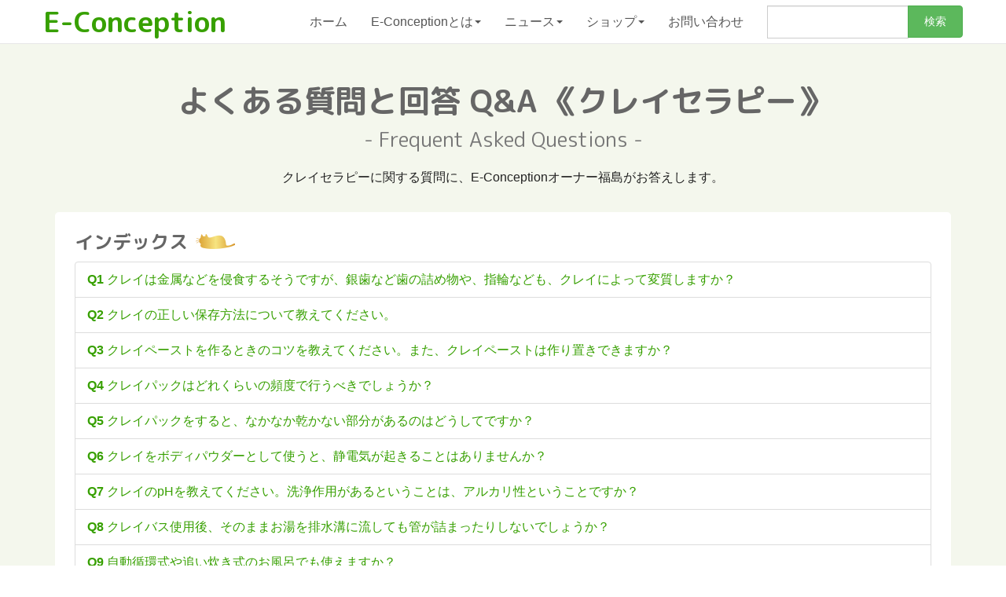

--- FILE ---
content_type: text/html
request_url: https://www.e-conception.org/faq/aromfaq5.html
body_size: 13933
content:
<!DOCTYPE html>
<html lang="ja">

  <head prefix="og: http://ogp.me/ns# fb: http://ogp.me/ns/fb# article: http://ogp.me/ns/article#">
	<meta charset="utf-8">
	<meta http-equiv="X-UA-Compatible" content="IE=edge">
    <meta name="viewport" content="width=device-width, initial-scale=1">

    <title>よくある質問と回答 : クレイセラピー</title>
    <link href="https://fonts.googleapis.com/earlyaccess/roundedmplus1c.css" rel="stylesheet">
    
    <meta name="keywords" content="クレイ,精油,アロマテラピー,クレイセラピー,クレイバス,クレイ湿布">
    <meta name="description" content="クレイセラピーに関するQ&A。クレイの使い方など、詳しい情報を掲載しています。">
    <meta name="thumbnail" content="https://e-conception.org/images/econception_logo_200px.png">
	  
    <meta name="date" content="16/07/2025">

  	<!-- OGP integration -->
    <meta property="og:title" content="E-Conception よくある質問と回答 : クレイセラピー">
    <meta property="og:type" content="article">
    <meta property="og:url" content="https://www.e-conception.org/faq/aromfaq5.html">
    <meta property="og:image" content="https://www.e-conception.org/images/top-slide1.jpg">
    <meta property="og:image:width" content="1200">
    <meta property="og:image:height" content="630">
    <meta property="og:site_name" content="E-Conception"/>
    <meta property="og:description" content="クレイセラピーに関するQ&A。クレイの使い方など、詳しい情報を掲載しています。">
    <meta name="twitter:card" content="summary">
    <meta name="twitter:site" content="@oyasumineko">

	<!-- Place favicon.ico and apple-touch-icon.png in the root directory -->
	<link rel="shortcut icon" href="../favicon.ico">
	
	<!-- Bootstrap  -->
	<link rel="stylesheet" href="../CSS/bootstrap.css">

	<link rel="stylesheet" href="../CSS/style.css">
	  
<!-- Google Search -->
	<script type="text/javascript" src="https://www.google.com/cse/brand?form=cse-search-box&lang=ja"></script>
  </head>

  <body>

	<nav class="navbar navbar-default navbar-fixed-top">
      <div class="container">
        <div class="navbar-header">
          <button type="button" class="navbar-toggle collapsed" data-toggle="collapse" data-target="#navbar" aria-expanded="false" aria-controls="navbar">
            <span class="sr-only">Toggle navigation</span>
            <span class="icon-bar"></span>
            <span class="icon-bar"></span>
            <span class="icon-bar"></span>
          </button>
          <h1 id="logo"><a class="navbar-brand" href="../index.html">E-Conception</a></h1>
        </div><!--end .nav-header -->
				  
	    <div id="navbar" class="collapse navbar-collapse">
          <ul class="nav navbar-nav navbar-right">
			<li><a href="../index.html">ホーム</a></li>
            <li class="dropdown">
            <a href="#" class="dropdown-toggle" data-toggle="dropdown" role="button" aria-haspopup="true" aria-expanded="false">E-Conceptionとは<span class="caret"></span></a>
          	  <ul class="dropdown-menu">
			    <li><a href="../aromsale/newbrand.html">私たちの理念</a></li>
                <li><a href="../aboutus.html">オーナーについて</a></li>
                <li><a href="../aboutus2.html">スタッフ紹介</a></li>
                </ul>
			</li>
            <li class="dropdown">
            <a href="#" class="dropdown-toggle" data-toggle="dropdown" role="button" aria-haspopup="true" aria-expanded="false">ニュース<span class="caret"></span></a>
          	  <ul class="dropdown-menu">
                <li><a href="../aromsale/aromsale.html">本日のピックアップ</a></li>
				<li><a href="https://shop.e-conception.org/special/" target="blank">今月のスペシャル</a></li>
                <li><a href="../aromopen.html">情報ページ「アロマの部屋」</a></li>
				<li><a href="https://shop.e-conception.org/blog/" target="blank">E-Conception ブログ</a></li>
				<li><a href="https://ameblo.jp/fukushimamakiko" target="blank">アメブロ「自然療法研究所」</a></li>
				<li><a href="https://www.facebook.com/econception/" target="blank">フェイスブック</a></li>
              </ul>
            </li>
	        <li class="dropdown">
            <a href="#" class="dropdown-toggle" data-toggle="dropdown" role="button" aria-haspopup="true" aria-expanded="false">ショップ<span class="caret"></span></a>
          	  <ul class="dropdown-menu">
			    <li><a href="https://shop.e-conception.org/product-cat/30-aromatherapy/" target="blank">アロマセラピー</a></li>
				<li><a href="https://shop.e-conception.org/product-cat/21-claytherapy/" target="blank">クレイセラピー</a></li>
				<li><a href="https://shop.e-conception.org/product-cat/11-skincare/" target="blank">スキンケア</a></li>
				<li><a href="https://shop.e-conception.org/product-cat/80-health-care/" target="blank">ヘルスケア</a></li>
			  </ul>
			</li>
			<li><a href="https://wp.me/PaAjGh-7G/" target="blank">お問い合わせ</a></li>
          <div class="pull-right">
            <form id="cse-search-box" action="https://google.com/cse" class="navbar-form">
            <div class="input-group">
            <input type="hidden" name="cx" value="d40020c738d0cc83b">
            <input type="hidden" name="ie" value="UTF-8">
            <input type="text" class="form-control" name="q">
            <div class="input-group-btn">
            <button type="submit" name="sa" class="btn btn-success">検索</button>
            </div>
            </div><!--end .input-group -->
            </form>
          </div><!--end .pull-right -->
	     </ul>
	    </div><!--end #navbar .nav-collapse -->
      </div><!--end .container -->
    </nav>
    <!-- end nav -->

	<div class="section-gray">
		<div class="container">
          <p>&nbsp;</p>
		  <h1>よくある質問と回答 Q&amp;A 《クレイセラピー》<br>
          <small>- Frequent Asked Questions - </small></h1>
          <p class="text-center">クレイセラピーに関する質問に、E-Conceptionオーナー福島がお答えします。</p>

			<div class="row">
              <div class="col-md-12">
                <div class="products">
                  <h3>インデックス</h3>
                  <ul class="list-group">
                  <li class="list-group-item"> <a href="#1"><strong>Q1</strong> クレイは金属などを侵食するそうですが、銀歯など歯の詰め物や、指輪なども、クレイによって変質しますか？</a></li>
				  <li class="list-group-item"> <a href="#2"><strong>Q2</strong> クレイの正しい保存方法について教えてください。</a></li>
				  <li class="list-group-item"> <a href="#3"><strong>Q3</strong> クレイペーストを作るときのコツを教えてください。また、クレイペーストは作り置きできますか？</a></li>
				  <li class="list-group-item"> <a href="#4"><strong>Q4</strong> クレイパックはどれくらいの頻度で行うべきでしょうか？</a></li>
				  <li class="list-group-item"> <a href="#5"><strong>Q5</strong> クレイパックをすると、なかなか乾かない部分があるのはどうしてですか？</a></li>
				  <li class="list-group-item"> <a href="#6"><strong>Q6</strong> クレイをボディパウダーとして使うと、静電気が起きることはありませんか？</a></li>
				  <li class="list-group-item"> <a href="#7"><strong>Q7</strong> クレイのpHを教えてください。洗浄作用があるということは、アルカリ性ということですか？</a></li>
				  <li class="list-group-item"> <a href="#8"><strong>Q8</strong> クレイバス使用後、そのままお湯を排水溝に流しても管が詰まったりしないでしょうか？</a></li>
				  <li class="list-group-item"> <a href="#9"><strong>Q9</strong> 自動循環式や追い炊き式のお風呂でも使えますか？</a></li>
				  <li class="list-group-item"> <a href="#10"><strong>Q10</strong> 「使用済クレイを再利用すると、クレイが吸収した毒素が戻ってくる」という説があるそうですが、実際にはどの程度の害がありますか？</a></li>
				  <li class="list-group-item"> <a href="#11"><strong>Q11</strong> １回のクレイバスに、家族で順番に入ってもいいでしょうか？</a></li>
				  <li class="list-group-item"> <a href="#12"><strong>Q12</strong> クレイバスのあとは「かけ湯」をしたほうがいいですか？また残り湯を洗濯に使ってもいいですか？</a></li>
				  <li class="list-group-item"> <a href="#13"><strong>Q13</strong> クレイの品質の見分け方を教えてください。</a></li>
				  <li class="list-group-item"> <a href="#14"><strong>Q14</strong> いろいろな種類や名称のクレイがありますが、クレイの分類について詳しく教えてください。</a></li>
				  <li class="list-group-item"> <a href="#15"><strong>Q15</strong> クレイがバクテリアなど雑菌を退治するメカニズムを教えてください。</a></li>
				  <li class="list-group-item"> <a href="#16"><strong>Q16</strong> クレイの粉を吸引すると、アスベストスのように危険だと聞きましたが、本当ですか？</a></li>
				  <li class="list-group-item"> <a href="#17"><strong>Q17</strong> 複数のクレイを混ぜて、オリジナルのクレイは作れますか？</a></li>
				  <li class="list-group-item"> <a href="#18"><strong>Q18</strong> クレイを石けんに混ぜるとしたら、どれくらいの量が適当でしょうか？</a></li>
				  <li class="list-group-item"> <a href="#19"><strong>Q19</strong> クレイ歯磨粉を作るには、ホワイトクレイでなければいけませんか？</a></li>
				  </ul>
                </div><!--end .products -->

			<a name="1"></a>
				<div class="products">
                <div class="panel panel-success">
                  <div class="alert alert-success"> <span style="font-weight: bold;">Q1</span> クレイは金属などを侵食するそうですが、銀歯など歯の詰め物や、指輪なども、クレイによって変質しますか？</div>
                  <div class="panel-body">
				  <p>確かにクレイには金属を侵食し、錆びさせる作用があります。たとえば、金属面にクレイをちょっとこぼしただけでも12時間も経つとそこの部分が錆びてきます。また、クレイバスでも、たとえば栓についてる鎖部分は次第に錆びが付いてきたりします。本当にパワフルな作用です。</p>
				  <p>ですが、私たちが日々利用するにあたっては、そんなに神経質になる必要はないです。</p>
				  <p>金属が変質するまでには時間がかかります。クレイを使ったトリートメントをする時間（クレイバスやパックで15～30分程度）に、変質するようなことはまずないです。指輪についても同じことで、ずっとクレイに触れさせていたら錆びるでしょうが、クレイパックをしている間に錆びがニョキニョキ生えてくるなんてことはないです。万一、錆びてきたら錆びてきたで、その時点で錆取りすればいいですし。</p>
				  <p>同じことが、身体に入っている金属についても言えるんですよね。たとえば、金歯や銀歯はどうなるんじゃ？という。これに対するお答えも、「目に見えるんだから、自分で気を付けながら使えばよいでしょう」ってことです。</p>
				  <p>実際、私はクレイ歯磨き粉を毎日愛用しています。本当に歯茎も歯も健康になりました。私も昔から虫歯だらけでして、銀やら金やら沢山詰まっているんですけど、これらが錆びたことはありません。歯磨き所要時間など知れたものですし、常に唾液が流通しているわけですから、そう簡単には作用しないんでしょうね。</p>
				  <p>ただ、銀歯などがある方は、すすぎをよくするよう気をつけるといいかもしれません。</p>
				  <p>ところが、これが避妊リングを入れている場合だと、錆びているかどうか、日常的に確認するわけにいきませんよね。だったら、触らぬ神に祟りなしってことで、膣にクレイが入るような方法では使わない方がいいだろう、と。たとえば、クレイバスや、膣炎対策にクレイパウダーをクレイウォーターをスプレーする、などという使い方は避ける、ということです。</p>
				  <p>また、関節などにボルトが入っている方、最近のボルトは酸化チタン製だと聞きますので、錆びることはないでしょう。心臓のペースメーカーも酸化チタン製が多くなっているそうですから錆びる心配はないでしょうが、クレイがペースメーカーの電気信号になにがしかの影響を与える可能性がないとはいえませんので、大事をとって胸付近へのクレイセラピーは避けたほうがいいと思います。</p>
				  <p>ところで、「クレイを水と混ぜる時には、金属容器を使用しないで」という注意事項があります。これは、「クレイかきまぜ用に、金属製のスプーンや容器を常用していると、やがてスプーンや容器も錆びてくるし、クレイ自体も変質してくるのでよろしくない」という意味であって、「少しでも金属と接触させたクレイを使ったら体に害が出る」というほど繊細ではありません。クレイが金属と反応するまでにはある程度（少なくとも数時間）はかかりますから、すぐに使っちゃえばまず問題はないでしょう。</p></div>
                </div><!--end .panel -->
                </div><!--end .products -->

			<a name="2"></a>
				<div class="products">
                <div class="panel panel-success">
                  <div class="alert alert-success"> <span style="font-weight: bold;">Q2</span> クレイの正しい保存方法について、教えてください。</div>
                  <div class="panel-body">
				  <p>あまり深く考えなくても大丈夫です。クレイは精油やキャリアオイルと違って、酸化や腐敗することがありませんし、温度による影響も（40度以上の高熱でなければ）受けません。放置しておいても、品質を劣化させずに長期保存できます。</p>
				  <p>注意するとしたら、次の2点です。</p>
				  <p><strong>1）保存容器について</strong><br>
				  完璧な状態で半永久的に保存したいと思うならば、ガラス容器が一番安全です。それも透明なものに入れて、日光が当たるような場所に置いておくのがベストです。</p>
				  <p>クレイは日干しにより活性化しますので、日光に当ててあげると太陽のエネルギーをまたまた吸収してくれます。日が当たる窓際など、理想的ですね。</p>
				  <p>プラスティックやポリエチレン容器はクレイが侵食するかもしれないという説もあります。が、最近はプラスティックといっても様々な種類が出まわっていますので、一概にコメント出来そうもありません。薄手の安っぽいふにゃふにゃしたヤツはダメだけど、厚みのある丈夫なものならOK、などと言う人もいます。</p>
				  <p>いわゆるビニール袋のような素材ですと、長期保存しているうちにクレイがビニールを侵食することはあると聞きますが、侵食された状態は見たことがありません。</p>
				  <p>E-Conceptionではプラスティック（PET）容器に入れて販売していますが、これは郵送中の破損を避けたいためです。気になる方はガラス容器に移し替えて長期保存してください。ただ、E-Conceptionで使用しているPET容器は、オーストラリアで「食品グレード」として認可された容器で変質しにくいため、そのまま保存用に利用しても問題ありません。</p>
				  <p>「クレイお試しセット」は郵送中の安全性とコスト面からビニール袋を採用しています。長期保存される方はガラス容器や、PET容器などに移してご利用ください。</p>
				  <p><small style="color: deeppink;">※クレイに精油やキャリアオイルなどを加えた状態で保存する場合には、遮光性のある容器をご利用ください。<br>
				  クレイと混ぜた精油やキャリアオイルなどを光に当てると、酸化・変質することがあります。</small></p>
				  <p><strong>2）湿気について</strong><br>
				  使用する前に水分に触れさせてしまうと効果が減退してしまいます。もともと強力な吸着・吸収力をもつ物質ですから、湿気を避けてしっかり密閉してください。</p></div>
                </div><!--end .panel -->
                </div><!--end .products -->
			
			<a name="3"></a>
				<div class="products">
                <div class="panel panel-success">
                  <div class="alert alert-success"> <span style="font-weight: bold;">Q3</span> クレイペーストを作るときのコツを教えてください。また、クレイペーストは作り置きできますか？</div>
                  <div class="panel-body">
				  <p>まずクレイをガラス（あるいは陶器）の容器に移してから、クレイの半分～同量程度の水を加えて、そのまま放置します。５分も待てば自然とクレイが水を吸収していって、なめらかなペースト状になります。もし、ペーストが硬すぎるようなら更に水を足し、ペーストがやわらかすぎるようならクレイを足します。キャリアオイルやはちみつ等を加えることもできます。</p>
				  <p>クレイペーストは作り置きもできます。水分が蒸発してしまうと作用力が落ちますので、乾燥させないように密閉できる容器（金属は避けて）に保存してください。ただし、クレイは作りたてが一番元気！ですので、必要以上には作り置きしないほうがいいと思います。</p>
				  <p><small style="color: deeppink;">※クレイペーストにキャリアオイル、はちみつなどの素材を加えると、劣化しやすくなります。密閉容器に入れて冷蔵保存し、２～３日を目処に使い切りましょう。カビが生えていたり、異臭がするようなら捨ててください。</small></p></div>
                </div><!--end .panel -->
                </div><!--end .products -->
			
			<a name="4"></a>
				<div class="products">
                <div class="panel panel-success">
                  <div class="alert alert-success"> <span style="font-weight: bold;">Q4</span> クレイパックはどれくらいの頻度で行うべきでしょうか？</div>
                  <div class="panel-body">
				  <p>脂性肌、乾燥肌、敏感肌など、なんらかの症状を改善を目的とするトリートメントの場合には、次のような頻度で行ってください。</p>
				  <p>最初の1週間は毎日<br>
				  2週目は、6回<br>
				  3週目は、5回</p>
				  <p>・・・という具合に頻度を次第に減らしていきます。改善が見られたら、あるいは日常のフェイス・トリートメントが目的でしたら、週に１～２度で十分でしょう。あまりクレイパックばかりしていると肌を乾燥させすぎてしまうこともありますので、ご注意ください。</p>
				  <p>また、肩凝り、腰痛、持病などを軽減するために行うトリートメントとしては、クレイ湿布のほうが効果的です。クレイペーストを<a href="https://shop.e-conception.org/product/K-04S/" target="blank"><strong>フェイシャルシート</strong>（クレイ湿布用シート）</a>に包んで患部に固定します。しばらく放置してクレイペーストが乾燥したら、また湿布を取り替えます。</p></div>
                </div><!--end .panel -->
                </div><!--end .products -->
			
			<a name="5"></a>
				<div class="products">
                <div class="panel panel-success">
                  <div class="alert alert-success"> <span style="font-weight: bold;">Q5</span> クレイパックをすると、なかなか乾かない部分があるのはどうしてですか？</div>
                  <div class="panel-body">
				  <p>クレイは水分と一緒になることによって仕事を開始し、仕事が終わると乾燥します。つまり、「なかなか乾かない部分」については、まだクレイが仕事を終えていないということです。</p>
				  <p>もちろん、クレイペーストを均一に塗ったかどうかにもよりますが、あまりにも乾燥時間に差がある場合、その「乾かない部分」にはなんらかの症状があるということでしょう。クレイが頑張ってヒーリングしてあげたくなるような、不調和、兆候、問題など。クレイの仕事が終わるまで、ゆっくり待ってから、洗い流すようにしてください。</p>
				  <p>同時に、その部分に五感で判別できる症状がないかどうか、よくチェックしてあげてください。</p>
				  <p>ちなみに、時々、全身をクレイペーストで覆い、日光浴をすると、身体の各部位の健康度をチェックすることができます。自分では気付いていない、お肌や内臓のトラブルも、こうすることで早期発見できるそうです。</p></div>
                </div><!--end .panel -->
                </div><!--end .products -->
			
			<a name="6"></a>
				<div class="products">
                <div class="panel panel-success">
                  <div class="alert alert-success"> <span style="font-weight: bold;">Q6</span> クレイをボディパウダーとして使うと、静電気が起きることはありませんか？</div>
                  <div class="panel-body">
				  <p>クレイをボディパウダーとして使用しても静電気は起きません。ペットの毛並みのお手入れなどに使えば、静電気防止にもなるはずです。</p></div>
                </div><!--end .panel -->
                </div><!--end .products -->

			<a name="7"></a>
				<div class="products">
                <div class="panel panel-success">
                  <div class="alert alert-success"> <span style="font-weight: bold;">Q7</span> クレイのpHを教えてください。洗浄作用があるということは、アルカリ性ということですか？</div>
                  <div class="panel-body">
				  <p>クレイの種類にもよりますが、中性に近い性質を持ちます。E-ConceptionのグリーンクレイでpH7（中性）、ホワイトクレイではpH5程度（弱酸性）になります。人間の皮膚は中性～弱酸性ですから、クレイは肌に対して刺激がなく、大変マイルドであることがわかります。</p>
				  <p>石けんは弱アルカリ性ですが、クレイは石けんのように、皮脂を無理やり取り除くような作用はありません。クレイが肌をお掃除するカラクリは、イオン化したクレイの浸透圧作用によるところが大きいのです。水と交わってマイナスイオン化したクレイが余分な脂分や老廃物を抱き込みます。これがクレイパックを洗い流すときに、一緒に洗い流されてくるわけです。洗浄のカラクリが石けんとは全く違うことがお分かりいただけるでしょう。石けんは過剰に皮脂を吸収してしまい肌に刺激を与えがちですが、クレイは要らないものを抱き込んでお掃除してくれるわけです。</p>
				  <p><small style="color: deeppink;">※「オーストラリア産ベントナイト」のようにアルカリ性のクレイもあります。</small></p></div>
                </div><!--end .panel -->
                </div><!--end .products -->

			<a name="8"></a>
				<div class="products">
                <div class="panel panel-success">
                  <div class="alert alert-success"> <span style="font-weight: bold;">Q8</span> クレイバス使用後、そのままお湯を排水溝に流しても、管が詰まったりしないでしょうか？</div>
                  <div class="panel-body">
				  <p>クレイが目詰まりを起すという可能性はなきにしもあらず、です。「The Clay Cure」には、クレイ粉が浴槽の底に沈むのを待ってから、それをすくって捨てましょう、といったことが書かれています。でも、これは一度に何キロも使った場合のことですので、浴槽いっぱいに片手ひとつまみ程度のクレイを入れている分には、わざわざすくって捨てるほどの量ではないと思います。</p>
				  <p>ほぼ毎日のようにクレイバスを利用しても、排水溝が詰まるということはなく、かえって排水溝の臭いが消えたような気もします。もっとも、クレイピースなど、時に完全に溶けずにダマになったまま底に沈んでいることはありますので、それは手で取り除きますが、お湯に溶けたクレイの心配まではいらないのでは？と思います。</p></div>
                </div><!--end .panel -->
                </div><!--end .products -->

			<a name="9"></a>
				<div class="products">
                <div class="panel panel-success">
                  <div class="alert alert-success"> <span style="font-weight: bold;">Q9</span> 自動循環式や追い炊き式のお風呂でも使えますか？</div>
                  <div class="panel-body">
				  <p>クレイにはミネラル交換作用のため金属を錆びさせる働きがあるので、特に追い炊きができるお風呂の場合、風呂釜内の加熱コイルを錆びさせて劣化を早めてしまう恐れがあります。（風呂釜が追い炊き式かどうかは、浴槽に穴がついたパイプがあるかどうかで判断できます。）</p>
				  <p>栓の穴のまわりとか、栓の鎖など、浴槽だけのことならば錆びてきたら目で確認できますから、その時点で軽く掃除してあげれば錆びは落ちますが、風呂釜の中は確認することができないので、不安になる方もいらっしゃるかもしれません。</p>
				  <p>いろいろ調べていくと、風呂釜の敵はクレイではなく、硫黄成分である、という結論に行き着きました。 硫黄は銅に触れると、硫酸銅に化学反応を起こします。この硫酸銅は水溶性なので、銅製の加熱コイルが硫黄に溶かされて、どんどん薄くなり、やがては加熱コイルに穴が開いてしまう、というシナリオが考えられます。</p>
				  <p>風呂釜の問題とは別に、硫黄にはもう一つ欠点があります。それは、皮膚刺激を起こしやすい、ということ。特に、敏感肌の方は硫黄成分には注意した方が良いでしょう。硫黄には殺菌作用、皮膚湿疹の緩和、関節炎の鎮痛作用など長所もありますが、追い炊き式のお風呂では避けた方がよい成分です。</p>
				  <h4>■クレイバス注意事項 まとめ■</h4>
				  <p>1）硫黄成分が少ないクレイを選ぶ<br>
				  　E-Conceptionで取り扱っているクレイのうち、ブラウンクレイ以外のクレイはすべて大丈夫です。<br>
				  　硫黄成分を全く含まない<a href="https://shop.e-conception.org/product/KS-3/" target="blank"><strong>抗菌クレイバスソルト</strong></a>なら、より安心です。</p>
				  <p>2）ガス燃料＆加熱コイルが銅製の場合は錆びやすいので注意<br>
				  　ガス燃料の場合、局所的に高熱になるため加熱コイルを錆びさせやすいです。<br>
				  　また、風呂釜内の加熱コイルは銅製よりもステンレス製の方が劣化しにくいです。</p>
				  <p>3）クレイバスのあとはお湯を落として循環パイプ部分に水を通す<br>
				  　クレイバスを行った翌日は、クレイを使わないお湯で入浴すると、風呂釜に残ったクレイも除去でき、自動的にパイプのお掃除になります。</p>
				　<p>ご自宅の風呂釜がクレイバスに向いていない場合は、クレイが含まれていない<a href="https://shop.e-conception.org/product/X44/" target="blank"><strong>マグネシウムバスソルト</strong></a>をお勧めします。<br>
					 たらいや洗面器を利用して、足浴、手浴、座浴など、部分的にクレイを利用するのも効果的です。</p>
				  </div>
                </div><!--end .panel -->
                </div><!--end .products -->

			<a name="10"></a>
				<div class="products">
                <div class="panel panel-success">
                  <div class="alert alert-success"> <span style="font-weight: bold;">Q10</span> 「使用済クレイを再利用すると、クレイが吸収した毒素が戻ってくる」という説があるそうですが、実際にはどの程度の害がありますか？</div>
                  <div class="panel-body">
				  <p>「The Clay Cure」や「Aroma &amp; Clay therapy」という本には「クレイには反作用がある」ということが書かれているんですが、もう20年近くクレイとは付き合っていても、一度も実感したことないです。というか、ふつうに利用していて反作用の心配をしなくちゃいけないような状況ってないのですね。</p>
				  <p>ただ、乾燥したクレイペーストをいつまでも皮膚につけっぱなしにしていると、摩擦と密閉により皮膚反応を起こすことはあります。（この状態を見て、昔の人は「反作用」だと思ったのかもしれませんね。）</p>
				  <p>日頃お使いになる上では、そんなに神経質になることはなく、「勿体ないから再利用しちゃお」という気持ちを捨てさえすれば、まず問題はないと思います。</p></div>
                </div><!--end .panel -->
                </div><!--end .products -->

			<a name="11"></a>
				<div class="products">
                <div class="panel panel-success">
                  <div class="alert alert-success"> <span style="font-weight: bold;">Q11</span> １回のクレイバスに、家族で順番に入ってもいいでしょうか？</div>
                  <div class="panel-body">
				  <p>とても慎重に発言するなら、オススメできません。理由は先にご説明した「反作用」への危惧があるからです。といっても、クレイの反作用がどれほどのものかが分からないので、だったら「触らぬ神に祟りなし」で避けておいたほうがいいだろう、という、その程度のことです。</p>
				  <p>クレイの反作用説が真実だとすると、最初にクレイバスに入った家族の毒素が、あとから入る家族の体内に戻ってくることになりますよね。「そんなバカな」とは思いますが、逆に「そんなことは絶対にありえない」という立証にも出会ったことがないので、なんともいえません。興味のある方は是非実験してみてください。ご家族が皆さん健康ならば、さしたる害は出ないでしょう（ってことは、さしたる立証にもならないってことか･･･）。</p>
				  <p>子どもたちが３ヶ月になってから、毎日一緒にクレイバスに入っていました。石けんも一切使わず、クレイだけで子供たちのお肌はつるつになるし、ミルクや汗の匂いも消えるので、重宝しました。「反作用」理論からいえば、私の身体から出た毒が、子どもたちに戻ってるきてもおかしくはないわけですが、子どもたちは至って元気に育ちました。</p>
				  <p>子どもたちとのお風呂のあと、しばらくしてから夫が同じクレイバスに入ることがありましたが、目に見えた影響は出ませんでした。夫の汗臭さも消えるので、クレイはしっかり仕事してくれているのでしょう。でも、誰かが入ったあとのクレイバスって、けっこう臭うので、あんまり心地いいものではないかと思います。</p>
				  <p>どうしても、というときは、誰かが入ったクレイバスにクレイを足してから入ってはいかがでしょうか？新しく仲間入りしたクレイが働いてくれるでしょう。</p></div>
                </div><!--end .panel -->
                </div><!--end .products -->

			<a name="12"></a>
				<div class="products">
                <div class="panel panel-success">
                  <div class="alert alert-success"> <span style="font-weight: bold;">Q12</span> クレイバスのあとは「かけ湯」をしたほうがいいですか？また残り湯を洗濯に使ってもいいですか？</div>
                  <div class="panel-body">
				  <p>「かけ湯」はお好みです。クレイの粉が多少身体に残っていても乾燥すれば自然に落ちますから、かけ湯で落としても同じことでしょう。ただ、かけ湯をしないと、タオルに色がつくことがあります（洗濯すればとれます）。</p>
				  <p>クレイバスの残り湯の洗濯利用についてですが、明確な反対理由はありませんが、クレイの色が洗濯物に付くという被害が出るかもしれませんのでご注意ください。私はレッドクレイ水で下着を手洗いして、赤茶色に変色させた経験があるので、ちょっと慎重派です。でも、クレイ水で洗濯すると柔軟剤がいらないほどふっくら仕上るという話も聞きます。</p>
				  <p>ホワイトクレイ（クレイバスにはあまり適さないんですが）、グリーンクレイならば、大丈夫そうです。</p></div>
                </div><!--end .panel -->
                </div><!--end .products -->

			<a name="13"></a>
				<div class="products">
                <div class="panel panel-success">
                  <div class="alert alert-success"> <span style="font-weight: bold;">Q13</span> クレイの品質の見分け方を教えてください。</div>
                  <div class="panel-body">
				  <p>クレイには様々な種類があるので、品質の判別はそう簡単ではありません。</p>
				  <p>クレイセラピーに利用できる良質のクレイとは、次のような条件を満たすものだろうと、私は考えています。</p>
				  <p>&bull; 汚染されていない地下深くから掘り出されたものであること<br>
				  &bull; オーブンなどで人工的に乾燥されたものではなく、日光で乾燥されたものであること<br>
				  （クレイは加熱すると変質します。また天日干しによってクレイを活性化することができます。）<br>
				  &bull; 人工的な香りづけがなされていないこと<br>
				  &bull; 含まれるミネラル成分に極端な偏りがないこと</p>
				  <p>これらの条件を満たすかどうか、メーカーに問い合わせてみましょう。</p>
				  <p>また、いろいろなクレイを比較してみると、官能でも、ある程度判別できます。判別方法としては、</p>
				  <p><strong>香りをかいでみる。</strong><br>
				  人工的な香りづけがされているか、汚染された不自然な匂いがあるかどうか分かります。また、オーブンで乾燥させたものは「焼いた匂い」がします。</p>
				  <p><strong>クレイパックしてみる。</strong><br>
				  効き目が違います。オーブン乾燥されたものは、肌を乾燥させます。</p></div>
                </div><!--end .panel -->
                </div><!--end .products -->

			<a name="14"></a>
				<div class="products">
                <div class="panel panel-success">
                  <div class="alert alert-success"> <span style="font-weight: bold;">Q14</span> いろいろな種類や名称のクレイがありますが、クレイの分類について詳しく教えてください。</div>
                  <div class="panel-body">
				  <p>クレイは、鉱物学上、含まれる成分と分子構造によって、カオリン(Kaolin)、イライト(Illite)、スメクタイト(Smectite)、クロライト(Chlorite)、バーミキュライト(Vermiculite)などのグループに分類されます。</p>
				  <p>このうち、美容用のクレイとしてよく出回っているものは、カオリン、スメクタイト、イライトです。ただし、クレイは自然物質ですから、必ずしもキレイに100％カオリン、100％スメクタイトだけで生成されているわけではありません。カオリンという名称で販売されているクレイでも、実際カオリンの含有量は半分くらいしかない場合もあります。</p>
				  <p>よく耳にする「モンモリオナイト」という名称は、もともとはフランスのモリオナイト火山で採掘されたことから名づけられたもので、スメクタイトの一種です。他の地域で採掘されたもので、これに似た成分を持つものが同名で呼ばれていることがあります。</p>
				  <p>また、「ベントナイト」という名称もよく聞きますが、これは鉱物学上の名称ではなく、もともとメーカーが採掘場所の名前から付けた商品名が一般に広まったものです。成分的にはスメクタイトと同じか類似していますが、スメクタイト以外の成分が含まれることもあります。</p>
				  <p>ちなみに、モンモリオナイトというと緑色のイメージ、カオリンという白色のイメージがあるかもしれませんが、同じ色であっても成分は異なっていたり、同じ種類のクレイであっても色は様々であったりするので、「緑だから、モンモリオナイトに違いない」「白いからカオリンに違いない」という具合に判断するわけにはいきません。また、粒子の大きさによってもその作用力は異なりますので（一概に粒子が小さいほどマイルド）、同じ名称のクレイであっても作用や使用感が異なることがよくあります。</p>
				  <p>どのクレイにも吸収作用はありますが、スメクタイトにはさらに吸着（プラスイオンを分子中に取りこんで離さない）作用があるのが特徴的です。</p>
				  <p>カオリンにも優れた吸収作用と、特に優れた下痢緩和作用で知られていますが、陶芸・工業用にも大量に使われているため、時に自然療法向けではない品質のもの（オーブン等で人工的に乾燥されたもの）が出回っていることもあります。</p>
				  <p>クレイの色は様々ですが、これは含まれる成分によって発色が異なるためです。たとえば、酸化アルミニウムの含有量が高いと白色になりますし、酸化マグネシウムや第一鉄が含まれると灰色がかった緑色になります。ただし、鉱物学上の分類は色や成分だけではなく、分子構造にもよるため、どのグループに属するクレイかは、色だけでは判別できません。このことが、クレイの分類について混乱を招きがちな原因になっているようです。</p>
				  <p>美容に活用する際には、鉱物学上の分類だけでなく、含まれる成分も重要なファクターと言えるでしょう。成分構成はクレイの発色と密接に関係しているため、ホワイトクレイ、グリーンクレイ等、色の名前を用いた商品名で販売されていることもあります。ただし、色が同じでも種類も同じとは限りませんから、たとえ同じ名称でもメーカーやブランドによってクレイの特性が異なることがあります。それぞれのクレイの特徴をよく知って、上手に活用したいものです。</p></div>
                </div><!--end .panel -->
                </div><!--end .products -->

			<a name="15"></a>
				<div class="products">
                <div class="panel panel-success">
                  <div class="alert alert-success"> <span style="font-weight: bold;">Q15</span> クレイがバクテリアなど雑菌を退治するメカニズムを教えてください。</div>
                  <div class="panel-body">
				  <p>クレイには強力な吸収・吸着作用があり、体内の異物、老廃物、毒物を除去し、体外へ排出することが知られています。このメカニズムは、科学的にはイオン化反応によって説明されます。クレイは薄いクレジットカードのような形をした小さな分子が層状に重なり合った構造をしており、たった１ｇのクレイの分子表面積は、なんと800平方メートルにも及びます。分子表面の平たい部分はマイナスイオンで、端の部分はプラスイオンで成り立っているため、マイナスイオンの比率が非常に高い構造になっています。このマイナスイオンが浸透圧作用によって効率的にプラスイオンである老廃物、毒素を引き付け（吸収）、さらにクレイ分子中にプラスイオンを取りこみ（吸着）、これを体外へ排出する、という仕組みです。</p>
				  <p>赤痢、コレラ、結核などの治療に利用されていることからも分かるように、クレイはバクテリアを退治します。また最近のリサーチでは、腸内インフルエンザにも効果を発揮することが分かりましたので、ウイルスに対しても働くと言えます。ただし、クレイはバクテリアやウイルス等の病原菌を滅殺するというよりは、病原菌の活動を鈍らせることによって、無力化すると考えられます。</p>
				  <p>バクテリアを退治するメカニズムとしては、</p>
				  <p>&bull; 病原菌が好む老廃物を除去することにより、栄養補給を阻害する。<br>
				  &bull; バクテリアの細胞をクレイが覆うと浸透圧作用が起こり、細胞膜内の体液がクレイに吸い取られる。このことにより、バクテリアの呼吸・栄養補給・排泄に必要な運搬ルートを絶つ。</p>
				  <p>・・・といったことが考えられます。</p>
				  <p>また、ウイルスを退治するメカニズムについては、バクテリアと同様、①の働きによりウイルスが生きづらい環境を作り、そして免疫を強化することによって、未感染細胞に感染しにくくするという間接的な作用があるのではないかと考えられます。</p>
				  <p>化学薬物は病原菌に限らず、いわゆる善玉菌を含めた菌をもまとめて殺しますから、人体への打撃も大きいものです（だから副作用がある）。これに対して、クレイは菌を生かしたまま中和するので人体へのダメージがない、と言えます。また、クレイには免疫を強壮し、人体の組織や細胞の回復を助ける働きもありますから、化学薬物による療法よりもかえって回復が早いようです。</p></div>
                </div><!--end .panel -->
                </div><!--end .products -->

			<a name="16"></a>
				<div class="products">
                <div class="panel panel-success">
                  <div class="alert alert-success"> <span style="font-weight: bold;">Q16</span> クレイの粉を吸引すると、アスベストスのように危険だと聞きましたが、本当ですか？</div>
                  <div class="panel-body">
				  <p>アスベストスとクレイは物質的には似ていますが、構造が違います。アスベストスは建材ですから丈夫な構造にするために一度加熱して繊維質にするのです。この繊維質が肺に入ると肺の壁に付着し、人間の自浄能力ではなかなか排除できなくなってしまいます。ところが、クレイにはそういった人工加工された繊維質は含まれていません。</p>
				  <p>もちろん、多量のクレイを肺に入れるのは危険です。少量ならば痰にして排除するなど自浄作用が働きますが、多量に入れば自浄作用にも限度があります。でも、その心配をしなくてはならないのは、クレイ製造現場で働く人たち、くらいでしょう。我々ユーザーがほんの何十グラムかを扱っている間に起こり得ることではありません。</p></div>
                </div><!--end .panel -->
                </div><!--end .products -->

			<a name="17"></a>
				<div class="products">
                <div class="panel panel-success">
                  <div class="alert alert-success"> <span style="font-weight: bold;">Q17</span> 複数のクレイを混ぜて、オリジナルのクレイは作れますか？</div>
                  <div class="panel-body">
				  <p>複数のクレイを混ぜて、お好みのオリジナルクレイを作ることは可能です。E-Conceptionでご紹介している<a href="https://www.e-conception.org/info/c_recipe.html" target="blank"><strong>クレイレシピ集</strong></a>でも、クレイをブレンドしたレシピを紹介しています。</p>
				  <p>ところで、ピンククレイがホワイトクレイとレッドクレイから出来ているので、同じものを自分で作れるんじゃないか？と考えるわけですが、なぜか同じようにはなりません。あのマイルドで繊細なピンククレイにはならないのです。</p>
				  <p>これは、クレイの粉末サイズが異なるせいではないか？と思うのですが、他にもメーカーの企業秘密があるのかもしれません。「もしかして、ピンククレイは買わなくてもいいんじゃないかな」と思ったのも束の間のアイディアでした。</p></div>
                </div><!--end .panel -->
                </div><!--end .products -->

			<a name="18"></a>
				<div class="products">
                <div class="panel panel-success">
                  <div class="alert alert-success"> <span style="font-weight: bold;">Q18</span> クレイを石けんに混ぜるとしたら、どれくらいの量が適当でしょうか？</div>
                  <div class="panel-body">
				  <p>石けん全体重量の3～5％くらいで十分ではないかと思います。一度、10％入れたら入れすぎでした。種類としてはグリーンクレイ、ピンククレイ、イエロークレイが適しているようです。レッドクレイは色が強いので、洗面所が赤くなりがち。ホワイトクレイでもいいですが、色がハッキリ見えないのが残念な気がします。</p>
				  <p>石けんだねの一部を取り出して、クレイとよく混ぜてから、全体に戻して軽くかき混ぜると、マーブル状のクレイ石けんが出来あがります。</p></div>
                </div><!--end .panel -->
                </div><!--end .products -->

			<a name="19"></a>
				<div class="products">
                <div class="panel panel-success">
				  <div class="alert alert-success"> <span style="font-weight: bold;">Q19</span> クレイ歯磨粉を作るには、ホワイトクレイでなければいけませんか？</div>
                  <div class="panel-body">
				  <p>クレイ歯磨粉は歯周病の予防や原因不明の炎症、痛みなどに効果が期待できてオススメです。ただし、粒子の細かいクレイを使わないと、歯のエナメル質をいためてしまう恐れがあります。E-Conceptionのクレイでは、ホワイトクレイが一番粒子が細かく、この目的に合っています。</p>
				  <p>作り方は簡単。ホワイトクレイを水分と混ぜてペースト状にするだけ。これにお好みで塩（殺菌作用）、グリセリン（保湿・保存剤と子供用の甘い味付け）、エッセンシャルオイルなどを混ぜることができます。個人的には、アロマウォーター（ペパーミントウォーター、ティートリーレモンウォーターがお気に入り）でホワイトクレイを溶いただけのものを長いこと愛用しています。</p></div>
                </div><!--end .panel -->
                </div><!--end .products -->
				  
		      </div><!--end .col-md-12 -->
            </div><!--end .row -->

         </div><!--end .container -->
      </div><!--end .section-gray -->

<footer>
  <div id="footer">
    <div class="container">
      <div class="row row-bottom-padded-md">
        <div class="col-md-3 col-sm-4 col-xs-12 footer-link">
		  <h5>E-Conceptionとは</h5>
		  <ul>
		    <li><a href="../aromsale/newbrand.html">私たちの理念</a></li>
		    <li><a href="../aboutus.html">オーナーについて</a></li>
		    <li><a href="../aboutus2.html">スタッフ紹介</a></li>
		    <li><a href="https://shop.e-conception.org/product-cat/86-misc/0-books/"　target="blank">オーナーの著書</a></li>
		    <li><a href="https://shop.e-conception.org"　target="blank">公式通販ショップ</a></li>
		    <li><a href="https://shop.e-conception.org/shops/" target="blank">国内実店舗</a></li>
		    <li><a href="https://shop.e-conception.org/samples/" target="blank">精油を香げるお店</a></li>
		  </ul>
		</div>
		<div class="col-md-3 col-sm-4 col-xs-12 footer-link">
		  <h5>ニュース</h5>
		  <ul>
		    <li><a href="../aromsale/aromsale.html">本日のピックアップ</a></li>
		    <li><a href="https://shop.e-conception.org/special/" target="blank">今月のスペシャル</a></li>
		    <li><a href="../aromopen.html">情報ページ「アロマの部屋」</a></li>
		    <li><a href="https://shop.e-conception.org/blog/" target="blank">E-Conception ブログ</a></li>
		    <li><a href="https://ameblo.jp/fukushimamakiko" target="blank">アメブロ「自然療法研究所」</a></li>
		    <li><a href="https://www.facebook.com/econception/" target="blank">フェイスブック</a></li>
		    <li><a href="https://shop.e-conception.org/newsletter/" target="blank">メルマガ登録</a></li>
		  </ul>
		</div>
		<div class="col-md-3 col-sm-4 col-xs-12 footer-link">
		  <h5>ショップ</h5>
		  <ul>
			<li><a href="https://shop.e-conception.org/product-cat/30-aromatherapy/" target="blank">アロマセラピー</a></li>
			<li><a href="https://shop.e-conception.org/product-cat/21-claytherapy/" target="blank">クレイセラピー</a></li>
			<li><a href="https://shop.e-conception.org/product-cat/11-skincare/" target="blank">スキンケア</a></li>
			<li><a href="https://shop.e-conception.org/product-cat/80-health-care/" target="blank">ヘルスケア</a></li>
	      </ul>
		</div>
		<div class="col-md-3 col-sm-4 col-xs-12 footer-link">
		  <h5>よくある質問</h5>
		  <ul>
			<li><a href="aromfaq0.html">アロマセラピー</a></li>
			<li><a href="aromfaq5.html">クレイセラピー</a></li>
			<li><a href="cosmfaq1.html">スキンケア商品</a></li>
			<li><a href="https://shop.e-conception.org/faqs-page/" target="blank">通販</a></li>
	      </ul>
		</div>
	  </div><!--end .row row-bottom-padded-md -->

	  <div class="row">
		<p class="social-icons">
		  <a href="https://www.facebook.com/econception/" target="_blank"><img src="../images/icon-Facebook.png" alt="Facebook"></a>
		  <a href="https://twitter.com/oyasumineko/" target="_blank"><img src="../images/icon-Twitter.png" alt="Twitter"></a>
		  <a href="https://www.instagram.com/e_conception/" target="_blank"><img src="../images/icon-Instagram.png" alt="Instagram"></a>
		  <a href="https://shop.e-conception.org/blog/" target="_blank"><img src="../images/icon-wp.png" alt="Blog"></a>
		  <a href="https://ameblo.jp/fukushimamakiko" target="_blank"><img src="../images/icon-ameba.png" alt="Ameblo"></a>
		  <a href="https://www.youtube.com/user/EConception" target="_blank"><img src="../images/icon-Youtube.png" alt="Youtube"></a>
		</p>

		<form method="post" action="https://shop.e-conception.org/?na=s" class="form-inline">
		<input name="ne" type="email" placeholder="あなたのメールアドレス (your@email.com)" size="40" class="form-control" required="">
		<input name="nl[]" type="hidden" value="4">
		<button type="submit" class="btn btn-warning">メルマガ登録</button>
		</form>

		<p><small><a href="https://wp.me/PaAjGh-4hh" target="_blank">特定商取引法に基づく表示</a> | <a href="https://wp.me/PaAjGh-2en" target="_blank">個人情報保護方針</a></small><br>
		&copy; 
		<script type="text/javascript">
          document.write(new Date().getFullYear());
        </script> 
		E-Conception. All Rights Reserved.<br>Made with &hearts; in Australia.</p>
	  </div><!--end .row -->

	</div><!--end .container -->
  </div><!--end .footer -->
</footer>
    
<!-- Bootstrap JavaScript
    ================================================== -->
	<!-- jQuery (necessary for Bootstrap's JavaScript plugins) -->
    <script src="https://ajax.googleapis.com/ajax/libs/jquery/1.11.3/jquery.min.js"></script>
    <!-- Include all compiled plugins (below), or include individual files as needed -->
	<script src="../js/bootstrap.min.js"></script>
    <!-- IE10 viewport hack for Surface/desktop Windows 8 bug -->
    <script src="../js/ie10-viewport-bug-workaround.js"></script>
	
  </body>
</html>

--- FILE ---
content_type: text/css
request_url: https://www.e-conception.org/CSS/style.css
body_size: 2875
content:
body {
  font-family: "Meiryo", sans-serif;
  background: #FFFFFF;
}

a {
  color: #37a000;
  -webkit-transition: 0.5s, ease;
  -o-transition: 0.5s, ease;
}

a:hover {
  text-decoration: none;
  color: #37a000;
}

h1, h2, h3, h4, h5, h6 {
  color: #666;
  font-family: "Rounded Mplus 1c", "Meiryo", sans-serif;
  font-weight: bold;
  margin: 0;
  padding: 0;
}

h1{
  font-size: 40px;
  text-align: center;
  margin-bottom: 0.5em;
}

h2{
  font-size: 32px;
  text-align: center;
  margin-bottom: 0.5em;
  color: #37a000;
}

h3{
  font-size: 24px;
  margin-bottom: 0.5em;
}

h3:after{
  content:url(../images/nemurineko50px.png);
  margin-left: 10px;
  position: baseline;
}

h4{
  font-size: 16px;
  margin-bottom: 0.5em;
}

h5{
  color: #FFF;
  font-size: 16px;
  font-weight: bold;
  margin-bottom: 15px;
}

h5:before{
  content:url(../images/star.png);
  padding-right: 5px;
  position: baseline;
}

p, ul, ol {
	margin: 0;
	padding: 0;
	line-height: 1.5;
	font-size: 16px;
	color: #222222;
	text-align: justify;
	margin-bottom: 2em;
}

#footer li{
  font-size: 14px;
  font-weight: 400;
}

.main {
	min-height: 560px;
	padding-top: 30px;
}

.mainmsg{
  margin-top:-90px;
}

p.maincopy{
  text-align: center;
}

p.categorytitle{
  text-align: center;
}

p.book{
  overflow: hidden;
}

section{
  padding: 10px 0;
}

section:last-child{
  margin-bottom: 50px;
}

article{
  overflow: hidden;
}

.pickup{
  clear: both;
}


figure {
	display:inline-block;
	float: right;
}

figure-img {
	margin-bottom:.5rem;
	line-height:1;
}
figure-caption {
	font-size:90%;
	color:#636c72;
}
img-fluid {
	max-width:100%;
	height:auto
}
img.category {
  text-align: center;
  margin-bottom: 2em;
}

::-webkit-selection {
  color: #fcfcfc;
  background: #37a000;
}

::-moz-selection {
  color: #fcfcfc;
  background: #37a000;
}

::selection {
  color: #fcfcfc;
  background: #37a000;
}

#header {
  position: relative;
  margin-bottom: 0;
  z-index: 9999999;
}

.stuck {
  position: fixed !important;
  top: 0 !important;
  -webkit-box-shadow: 0 2px 2px rgba(0, 0, 0, 0.05);
  -moz-box-shadow: 0 2px 2px rgba(0, 0, 0, 0.05);
  -ms-box-shadow: 0 2px 2px rgba(0, 0, 0, 0.05);
  -o-box-shadow: 0 2px 2px rgba(0, 0, 0, 0.05);
  box-shadow: 0 2px 2px rgba(0, 0, 0, 0.05);
}

.header-top {
  padding: 10px 0;
  background: #37a000;
}
.header-top .link a {
  margin-left: 10px;
  color: rgba(255, 255, 255, 0.7);
}
.header-top .link a:first-child {
  margin-left: 0;
}
.header-top .link a:hover {
  color: white !important;
}
@media screen and (max-width: 768px) {
  .header-top .link {
    text-align: center;
  }
}
.header-top .social a {
  color: rgba(255, 255, 255, 0.7);
  margin-right: 15px;
  position: relative;
  -webkit-transition: 0.5s, ease-in-out;
  -o-transition: 0.5s, ease-in-out;
  transition: 0.5s, ease-in-out;
}
.header-top .social a:last-child {
  margin-right: 0;
}
.header-top .social a:hover, .header-top .social a:focus, .header-top .social a:active {
  text-decoration: none;
  color: white !important;
}
.header-top .social a:hover i, .header-top .social a:focus i, .header-top .social a:active i {
  -webkit-transform: scale(1.2);
  -moz-transform: scale(1.2);
  -ms-transform: scale(1.2);
  -o-transform: scale(1.2);
  transform: scale(1.2);
}
@media screen and (max-width: 768px) {
  .header-top .social {
    text-align: center !important;
  }
}

.cover,
.hero {
  width: 100vw;
  height: 100vh;
}
@media screen and (max-width: 768px) {
  .cover,
  .hero {
    height: 700px;
  }
}
.cover.hero-2,
.hero.hero-2 {
  height: 600px;
}
.cover.hero-2 .overlay,
.hero.hero-2 .overlay {
  position: absolute !important;
  width: 100%;
  top: 0;
  left: 0;
  bottom: 0;
  right: 0;
  z-index: 1;
  background: rgba(0, 0, 0, 0.2);
}

.overlay {
  position: absolute !important;
  width: 100%;
  top: 0;
  left: 0;
  bottom: 0;
  right: 0;
}

.cover {
  background-size: cover;
  position: relative;
}
@media screen and (max-width: 768px) {
  .cover {
    height: inherit;
    padding: 3em 0;
  }
}
.cover .btn {
  padding: 1em 2em;
  opacity: .9;
}
.cover.cover_2 {
  height: 600px;
}
@media screen and (max-width: 768px) {
  .cover.cover_2 {
    heifght: inherit;
    padding: 3em 0;
  }
}
.cover .desc {
  top: 40%;
  position: absolute;
  width: 100%;
  margin-top: -80px;
  z-index: 2;
  color: #fff;
}
@media screen and (max-width: 768px) {
  .cover .desc {
    padding-left: 15px;
    padding-right: 15px;
  }
}
.cover .desc h2 {
  color: #fff;
  margin-bottom: 10px;
  font-weight: 300 !important;
  text-shadow:1px 1px 3px #999999;
}
.cover .desc h2 strong {
  font-weight: 700;
}
.cover .desc p {
  display: block;
  margin-bottom: 30px;
  letter-spacing: 1px;
  color: #fff;
  font-weight: bold;
  text-shadow:1px 1px 3px #999999;
}
.cover .desc p a {
  color: #fff;
}
.cover .desc p a:hover, .cover .desc p a:focus {
  color: #fff !important;
}
.cover .desc p a:hover.btn, .cover .desc p a:focus.btn {
  border: 2px solid #fff !important;
  background: transparent !important;
}
.cover .desc p a.site-name {
  padding-bottom: 2px;
  border-bottom: 1px solid rgba(255, 255, 255, 0.7);
}

/* Superfish Override Menu */
.sf-menu {
  margin: 7px 0 0 0 !important;
}

.sf-menu {
  float: right;
}

.sf-menu ul {
  box-shadow: none;
  border: transparent;
  min-width: 12em;
  *width: 12em;
}

.sf-menu a {
  color: rgba(0, 0, 0, 0.5);
  padding: 0.75em 1em !important;
  font-weight: normal;
  border-left: none;
  border-top: none;
  text-decoration: none;
  zoom: 1;
  border-bottom: none !important;
}
.sf-menu a:hover, .sf-menu a:focus {
  color: #37a000 !important;
}

.sf-menu li.active a:hover, .sf-menu li.active a:focus {
  color: #37a000;
}

.sf-menu li,
.sf-menu ul li,
.sf-menu ul ul li,
.sf-menu li:hover,
.sf-menu li.sfHover {
  background: transparent;
}

.sf-menu ul li a,
.sf-menu ul ul li a {
  text-transform: none;
  padding: 0.2em 1em !important;
  letter-spacing: 1px;
}

.sf-menu li:hover a,
.sf-menu li.sfHover a,
.sf-menu ul li:hover a,
.sf-menu ul li.sfHover a,
.sf-menu li.active a {
  color: #37a000;
}

.sf-menu ul li:hover,
.sf-menu ul li.sfHover {
  background: transparent;
}

.sf-menu ul li {
  background: transparent;
}

.sf-arrows .sf-with-ul {
  padding-right: 2.5em;
  *padding-right: 1em;
}

.sf-arrows .sf-with-ul:after {
  content: '';
  position: absolute;
  top: 50%;
  right: 1em;
  margin-top: -3px;
  height: 0;
  width: 0;
  border: 5px solid transparent;
  border-top-color: #ccc;
}

.sf-arrows > li > .sf-with-ul:focus:after,
.sf-arrows > li:hover > .sf-with-ul:after,
.sf-arrows > .sfHover > .sf-with-ul:after {
  border-top-color: #ccc;
}

.sf-arrows ul .sf-with-ul:after {
  margin-top: -5px;
  margin-right: -3px;
  border-color: transparent;
  border-left-color: #ccc;
}

.sf-arrows ul li > .sf-with-ul:focus:after,
.sf-arrows ul li:hover > .sf-with-ul:after,
.sf-arrows ul .sfHover > .sf-with-ul:after {
  border-left-color: #ccc;
}

#logo {
	color: #37a000;
	font-family: "Rounded Mplus 1c", "Meiryo", sans-serif;
	font-weight: bold;  
}
#logo a {
  color: #37a000;
}
#logo a:hover, #logo a:focus {
  color: #37a000 !important;
}
.econ {
	color: #37a000;
	font-family: "Rounded Mplus 1c", "Meiryo", sans-serif;
	font-weight: bold;  
}
.econ a {
  color: #37a000;
}
.econ a:hover, #logo a:focus {
  color: #37a000 !important;
}
.section-gray {
	padding: 50px 0;
	margin-bottom: 50px;
	background-color: #f4f7ed;
}
.service {
  background: #37a000;
  background: #fff;
  padding: 40px 20px 20px 20px;
  margin-bottom: 30px;
  -webkit-border-radius: 4px;
  -moz-border-radius: 4px;
  -ms-border-radius: 4px;
  border-radius: 4px;
  -webkit-transition: 0.3s;
  -o-transition: 0.3s;
  transition: 0.3s;
}
.service:hover, .service:focus, .service:active {
  -webkit-box-shadow: 0px 10px 20px -12px rgba(0, 0, 0, 0.18);
  -moz-box-shadow: 0px 10px 20px -12px rgba(0, 0, 0, 0.18);
  box-shadow: 0px 10px 20px -12px rgba(0, 0, 0, 0.18);
}
.service span {
  margin-bottom: 30px;
  display: block;
  width: 100%;
}

.feature-left {
  float: left;
  width: 100%;
  margin-bottom: 40px;
  position: relative;
}

#portfolio {
  padding: 7em 0;
  min-height: 500px;
}
@media screen and (max-width: 768px) {
  #portfolio {
    padding: 3em 0;
  }
}

#portfolio-list {
  flex-wrap: wrap;
  -webkit-flex-wrap: wrap;
  -moz-flex-wrap: wrap;
  display: -webkit-box;
  display: -moz-box;
  display: -ms-flexbox;
  display: -webkit-flex;
  display: flex;
  position: relative;
  float: left;
  padding: 0;
  margin: 0;
  width: 100%;
}
#portfolio-list li {
  display: block;
  padding: 0;
  margin: 0 0 10px 1%;
  list-style: none;
  min-height: 400px;
  background-position: center center;
  background-size: cover;
  background-repeat: no-repeat;
  float: left;
  clear: left;
  position: relative;
}
@media screen and (max-width: 480px) {
  #portfolio-list li {
    margin-left: 0;
  }
}
#portfolio-list li a {
  min-height: 400px;
  padding: 2em;
  position: relative;
  width: 100%;
  display: block;
}
#portfolio-list li a:before {
  position: absolute;
  top: 0;
  left: 0;
  right: 0;
  bottom: 0;
  content: "";
  z-index: 80;
  -webkit-transition: 0.5s;
  -o-transition: 0.5s;
  transition: 0.5s;
  background: transparent;
}
#portfolio-list li a:hover:before {
  background: rgba(0, 0, 0, 0.5);
}
#portfolio-list li a .case-studies-summary {
  width: auto;
  bottom: 2em;
  left: 2em;
  right: 2em;
  position: absolute;
  z-index: 100;
}
@media screen and (max-width: 768px) {
  #portfolio-list li a .case-studies-summary {
    bottom: 1em;
    left: 1em;
    right: 1em;
  }
}
#portfolio-list li a .case-studies-summary span {
  text-transform: uppercase;
  letter-spacing: 2px;
  color: rgba(255, 255, 255, 0.7);
}
#portfolio-list li a .case-studies-summary h2 {
  color: #fff;
  margin-bottom: 0;
}

#portfolio-list li.two-third {
  width: 65.6%;
}
@media screen and (max-width: 768px) {
  #portfolio-list li.two-third {
    width: 49%;
  }
}
@media screen and (max-width: 480px) {
  #portfolio-list li.two-third {
    width: 100%;
  }
}
#portfolio-list li.one-third {
  width: 32.3%;
}
@media screen and (max-width: 768px) {
  #portfolio-list li.one-third {
    width: 49%;
  }
}
@media screen and (max-width: 480px) {
  #portfolio-list li.one-third {
    width: 100%;
  }
}
#portfolio-list li.one-half {
  width: 49%;
}
@media screen and (max-width: 480px) {
  #portfolio-list li.one-half {
    width: 100%;
  }
}

#features {
  padding: 50px 0;
}
#features .feature-left {
  margin-bottom: 40px;
}
@media screen and (max-width: 992px) {
  #features .feature-left {
    margin-bottom: 30px;
  }
}
#features .feature-left .icon i {
  color: #d9d9d9 !important;
}
#features .feature-left .icon {
  float: left;
  text-align: center;
  width: 15%;
}
@media screen and (max-width: 992px) {
  #features .feature-left .icon {
    width: 10%;
  }
}
@media screen and (max-width: 768px) {
  #features .feature-left .icon {
    width: 15%;
  }
}
#features .feature-left .feature-copy {
  float: right;
  width: 80%;
}
@media screen and (max-width: 992px) {
  #features .feature-left .feature-copy {
    width: 90%;
  }
}
@media screen and (max-width: 768px) {
  #features .feature-left .feature-copy {
    width: 85%;
  }
}
@media screen and (max-width: 480px) {
  #features .feature-left .feature-copy {
    width: 80%;
  }
}
#features .feature-left p:last-child {
  margin-bottom: 0;
}

#services, #about, #contact {
  padding: 7em 0;
}
@media screen and (max-width: 768px) {
  #services, #about, #contact {
    padding: 4em 0;
  }
}

#services .number:before {
  position: absolute;
  content: "";
  width: 100%;
  height: 3px;
  top: 0;
  left: 0;
  background: #37a000;
}
#services .icon {
  margin-bottom: 30px;
  margin-top: 50px;
  position: relative;
  display: -moz-inline-stack;
  display: inline-block;
  zoom: 1;
  *display: inline;
}
@media screen and (max-width: 768px) {
  #services .icon {
    margin-top: 0px;
    float: none;
  }
}
#services .icon i {
  font-size: 200px;
  color: #37a000;
}
@media screen and (max-width: 768px) {
  #services .icon i {
    font-size: 100px;
  }
}

#contact .contact-info {
  margin: 0;
  padding: 0;
}
#contact .contact-info li {
  list-style: none;
  margin: 0 0 20px 0;
  position: relative;
  padding-left: 40px;
}
#contact .contact-info li i {
  position: absolute;
  top: .3em;
  left: 0;
  color: rgba(0, 0, 0, 0.3);
}
#contact .contact-info li a {
  font-weight: 400 !important;
  color: rgba(0, 0, 0, 0.3);
}
#contact .form-control {
  -webkit-box-shadow: none;
  -moz-box-shadow: none;
  -ms-box-shadow: none;
  -o-box-shadow: none;
  box-shadow: none;
  border: none;
  border: 1px solid rgba(0, 0, 0, 0.1);
  -webkit-border-radius: 0px;
  -moz-border-radius: 0px;
  -ms-border-radius: 0px;
  border-radius: 0px;
}
#contact .form-control:focus, #contact .form-control:active {
  border-bottom: 1px solid rgba(0, 0, 0, 0.5);
}
#contact input[type="text"] {
  height: 50px;
}
#contact .form-group {
  margin-bottom: 30px;
}

#googlesearch{
  display:block;
  margin: 0 auto;
  margin-bottom:50px;
  opacity:0.7;
}

.products {
  position: relative;
  background: #fff;
  padding: 25px;
  border-radius: 5px;
  margin-bottom: 30px;
}
@media screen and (max-width: 768px) {
  .testimonial, .products {
    border-right: 0;
    margin-bottom: 80px;
  }
}

.category {
  position: relative;
  top: 0px;
  background-size: cover;
  margin-bottom: 20px;
  width: 150px;
  height: 150px;
  border: 3px solid #FFF;
  box-shadow: 3px 3px 10px #999;
  -webkit-border-radius: 50%;
  -moz-border-radius: 50%;
  -ms-border-radius: 50%;
  border-radius: 50%;
}
.testimonial > div, .products > div {
  padding: 30px 30px 0 30px;
}
.testimonial > div h3, .products > div h3 {
  margin-bottom: 0;
  color: #37a000;
}
.testimonial > div .position, .products > div .position {
  color: #d9d9d9;
  margin-bottom: 30px;
}
.detail {
  padding: 0;
  margin-bottom: 20px;
  line-height: 1.5;
  text-align: justify;
}
#map {
  width: 100%;
  height: 500px;
  position: relative;
}
@media screen and (max-width: 768px) {
  #map {
    height: 200px;
  }
}

.social-icons > a {
  padding: 4px 10px;
}

#footer {
  background: #37a000;
  padding: 30px 0 30px;
}
#footer p {
  text-align: center;
  color: white;
  font-family: "Rounded Mplus 1c", "Meiryo", sans-serif;
}
#footer p a {
  color: rgba(255, 255, 255, 0.5);
}
#footer p a:hover, #footer p a:active, #footer p a:focus {
  color: rgba(255, 255, 255, 0.9) !important;
}
#footer .footer-link {
  padding-bottom: 30px;
}
#footer .footer-link h4 {
  color: #fff;
  font-size: 18px;
  font-weight: 300;
  margin-bottom: 15px;
}
#footer .footer-link li, #footer .footer-link ul {
  padding: 0;
  margin: 0;
}
#footer .footer-link li {
  list-style: none;
  margin-bottom: 15px;
  line-height: 1.3;
}
#footer .footer-link li a {
  color: rgba(255, 255, 255, 0.5);
}
#footer .footer-link li a:hover, #footer .footer-link li a:active, #footer .footer-link li a:focus {
  color: #fff !important;
}

form{
 text-align: center;
 padding: 10px;
 margin: 10px;
}

.js .animate-box {
  opacity: 0;
}

#wrapper {
  overflow-x: hidden;
  position: relative;
}

.offcanvas {
  overflow: hidden;
}
.offcanvas #wrapper {
  overflow: hidden !important;
}

#page {
  position: relative;
  -webkit-transition: 0.5s;
  -o-transition: 0.5s;
  transition: 0.5s;
}
.offcanvas #page {
  -moz-transform: translateX(-240px);
  -webkit-transform: translateX(-240px);
  -ms-transform: translateX(-240px);
  -o-transform: translateX(-240px);
  transform: translateX(-240px);
}

@media sc